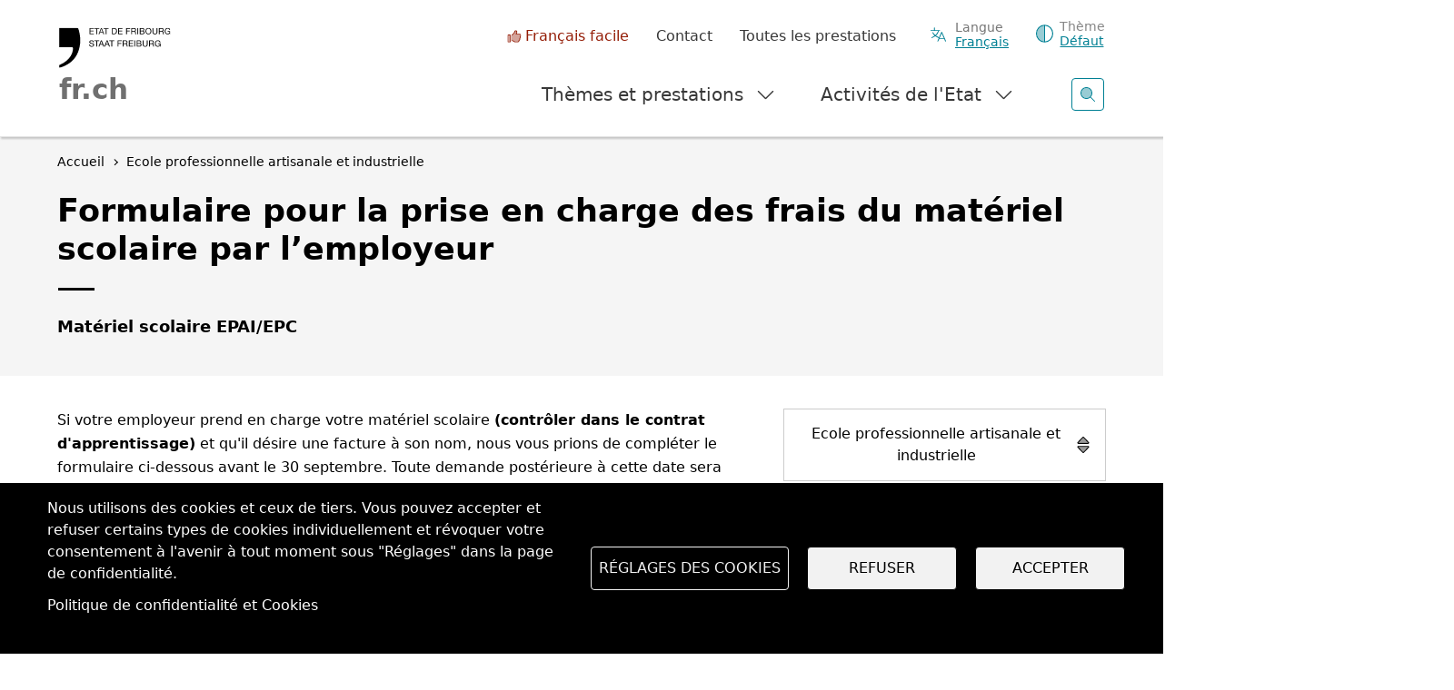

--- FILE ---
content_type: text/javascript
request_url: https://www.fr.ch/modules/contrib/webform/js/webform.element.states.js?t7417u
body_size: 3198
content:
/**
 * @file
 * JavaScript behaviors for element #states.
 */

(function ($, Drupal, drupalSettings, once) {
  /**
   * Element #states builder.
   *
   * @type {Drupal~behavior}
   */
  Drupal.behaviors.webformElementStates = {
    attach(context) {
      $(once('webform-element-states-condition', '.webform-states-table--condition', context)).each(function () {
        var $condition = $(this);
        var $selector = $condition.find('.webform-states-table--selector select');
        var $value = $condition.find('.webform-states-table--value input');
        var $trigger = $condition.find('.webform-states-table--trigger select');

        // Initialize autocompletion.
        $value.autocomplete({minLength: 0}).on('focus', function () {
          $value.autocomplete('search', '');
        });

        // Initialize trigger and selector.
        $trigger.on('change', function () {$selector.trigger('change');});

        $selector.on('change', function () {
          var selector = $selector.val();
          var sourceKey = drupalSettings.webformElementStates.selectors[selector];
          var source = drupalSettings.webformElementStates.sources[sourceKey];
          var notPattern = ($trigger.val().indexOf('pattern') === -1);
          if (source && notPattern) {
            // Enable autocompletion.
            $value
              .autocomplete('option', 'source', source)
              .addClass('form-autocomplete');
          }
          else {
            // Disable autocompletion.
            $value
              .autocomplete('option', 'source', [])
              .removeClass('form-autocomplete');
          }
          // Always disable browser auto completion.
          var off = /chrom(e|ium)/.test(window.navigator.userAgent.toLowerCase()) ? 'chrome-off-' + Math.floor(Math.random() * 100000000) : 'off';
          $value.attr('autocomplete', off);
        }).trigger('change');
      });

      // If the states:state is required or optional the required checkbox
      // should be checked and disabled.
      var $state = $(context).find('.webform-states-table--state select');
      if ($state.length) {
        $(once('webform-element-states-state', $state))
          .on('change', toggleRequiredCheckbox);
        toggleRequiredCheckbox();
      }
    }
  };

  /**
   * Track required checked state.
   *
   * @type {null|boolean}
   */
  var requiredChecked = null;

  /**
   * Toggle the required checkbox when states:state is required or optional.
   */
  function toggleRequiredCheckbox() {
    var $input = $('input[name="properties[required]"]');
    if (!$input.length) {
      return;
    }

    // Determine if any states:state is required or optional.
    var required = false;
    $('.webform-states-table--state select').each(function () {
      var value = $(this).val();
      if (value === 'required' || value === 'optional') {
        required = true;
      }
    });

    if (required) {
      requiredChecked = $input.prop('checked');
      $input.attr('disabled', true);
      $input.prop('checked', true);
    }
    else {
      $input.attr('disabled', false);
      if (requiredChecked !== null) {
        $input.prop('checked', requiredChecked);
        requiredChecked = null;
      }
    }
    $input.trigger('change');
  }

})(jQuery, Drupal, drupalSettings, once);


--- FILE ---
content_type: text/javascript
request_url: https://www.fr.ch/sites/default/files/cohesion/scripts/parallax_scrolling/jquery.paroller.js?t7417u
body_size: 4860
content:
/**
 * @sitestudioexcludesonar
 * jQuery plugin paroller.js v1.3.1
 * https://github.com/tgomilar/paroller.js
 * preview: https://tgomilar.github.io/paroller/
 **/
(function (factory) {
  'use strict';

  if (typeof module === 'object' && typeof module.exports === 'object') {
    module.exports = factory(require('jquery'));
  }
  else {
    factory(jQuery);
  }
})(function ($) {
  'use strict';

  var setDirection = {
    bgVertical: function (elem, bgOffset, bgStart) {
      return elem.css({'backgroundPositionY': 'calc(' + -bgOffset + 'px + ' + bgStart + ')'});
    },
    bgHorizontal: function (elem, bgOffset, bgStart) {
      return elem.css({'backgroundPositionX': 'calc(' + -bgOffset + 'px + ' + bgStart + ')'});
    },
    vertical: function (elem, elemOffset, oldTransform) {
      (oldTransform === 'none' ? oldTransform = '' : true);
      return elem.css({
        '-webkit-transform': 'translateY(' + elemOffset + 'px)' + oldTransform,
        '-moz-transform': 'translateY(' + elemOffset + 'px)' + oldTransform,
        'transform': 'translateY(' + elemOffset + 'px)' + oldTransform,
        'transition': 'transform linear',
        'will-change': 'transform'
      });
    },
    horizontal: function (elem, elemOffset, oldTransform) {
      (oldTransform === 'none' ? oldTransform = '' : true);
      return elem.css({
        '-webkit-transform': 'translateX(' + elemOffset + 'px)' + oldTransform,
        '-moz-transform': 'translateX(' + elemOffset + 'px)' + oldTransform,
        'transform': 'translateX(' + elemOffset + 'px)' + oldTransform,
        'transition': 'transform linear',
        'will-change': 'transform'
      });
    }
  };

  $.fn.paroller = function (options) {
    var windowHeight = $(window).height();
    var documentHeight = $(document).height();

    // default options
    options = $.extend({
      factor: 0, // - to +
      type: 'background', // foreground
      direction: 'vertical', // horizontal
      bgstart: 0
    }, options);

    return this.each(function () {
      var working = false;
      var $this = $(this);
      var offset = $this.offset().top;
      var height = $this.outerHeight();
      var dataFactor = $this.data('paroller-factor');
      var dataType = $this.data('paroller-type');
      var dataDirection = $this.data('paroller-direction');
      var dataBgStart = $this.data('paroller-bg-start');
      var factor = (dataFactor) ? dataFactor : options.factor;
      var type = (dataType) ? dataType : options.type;
      var direction = (dataDirection) ? dataDirection : options.direction;
      var bgStart = (dataBgStart) ? dataBgStart : options.bgstart;
      var bgOffset = Math.round(offset * factor);
      var transform = Math.round((offset - (windowHeight / 2) + height) * factor);

      /* Transform directive of element before paroller */
      var oldTransform = $this.css('transform');

      if (type === 'background') {

        if(typeof bgStart === 'number') {
          bgStart = bgStart + 'px';
        }

        if(!bgStart.length) {
          bgStart = '0';
        }
        //if last char is a number, there is no unit specified, add px.
        if(typeof (bgStart.slice(-1) === 'number') ) {
          bgStart = bgStart + 'px';
        }

        if (direction === 'vertical') {
          setDirection.bgVertical($this, bgOffset, bgStart);
        }
        else if (direction === 'horizontal') {
          setDirection.bgHorizontal($this, bgOffset, bgStart);
        }
      }
      else if (type === 'foreground') {
        if (direction === 'vertical') {
          setDirection.vertical($this, transform, oldTransform);
        }
        else if (direction === 'horizontal') {
          setDirection.horizontal($this, transform, oldTransform);
        }
      }

      $(window).on('scroll.paroller', onScroll).trigger('scroll');

      function scrollAction() {
        working = false;
      }

      function onScroll() {
        if (!working) {
          var scrolling = $(this).scrollTop();
          documentHeight = $(document).height();

          bgOffset = Math.round((offset - scrolling) * factor);
          transform = Math.round(((offset - (windowHeight / 2) + height) - scrolling) * factor);

          if (type === 'background') {
            if (direction === 'vertical') {
              setDirection.bgVertical($this, bgOffset, bgStart);
            }
            else if (direction === 'horizontal') {
              setDirection.bgHorizontal($this, bgOffset, bgStart);
            }
          }
          else if ((type === 'foreground') && (scrolling <= documentHeight)) {
            if (direction === 'vertical') {
              setDirection.vertical($this, transform, oldTransform);
            }
            else if (direction === 'horizontal') {
              setDirection.horizontal($this, transform, oldTransform);
            }
          }

          window.requestAnimationFrame(scrollAction);
          working = true;
        }
      }
    });
  };
});


--- FILE ---
content_type: text/javascript
request_url: https://www.fr.ch/modules/contrib/webform/js/webform.element.multiple.js?t7417u
body_size: 1428
content:
/**
 * @file
 * JavaScript behaviors for multiple element.
 */

(function ($, Drupal, once) {
  /**
   * Move show weight to after the table.
   *
   * @type {Drupal~behavior}
   */
  Drupal.behaviors.webformMultipleTableDrag = {
    attach: function (context, settings) {
      for (var base in settings.tableDrag) {
        if (settings.tableDrag.hasOwnProperty(base)) {
          $(once('webform-multiple-table-drag', '.js-form-type-webform-multiple #' + base, context)).each(function () {
            var $tableDrag = $(this);
            var $toggleWeight = $tableDrag.prev().prev('.tabledrag-toggle-weight-wrapper');
            if ($toggleWeight.length) {
              $toggleWeight.addClass('webform-multiple-tabledrag-toggle-weight');
              $tableDrag.after($toggleWeight);
            }
          });
        }
      }
    }
  };

  /**
   * Submit multiple add number input value when enter is pressed.
   *
   * @type {Drupal~behavior}
   */
  Drupal.behaviors.webformMultipleAdd = {
    attach: function (context, settings) {
      $(once('webform-multiple-add', '.js-webform-multiple-add', context)).each(function () {
        var $submit = $(this).find('input[type="submit"], button');
        var $number = $(this).find('input[type="number"]');
        $number.keyup(function (event) {
          if (event.which === 13) {
            // Note: Mousedown is the default trigger for Ajax events.
            // @see Drupal.Ajax.
            $submit.trigger('mousedown');
          }
        });
      });
    }
  };

})(jQuery, Drupal, once);


--- FILE ---
content_type: text/javascript
request_url: https://www.fr.ch/modules/custom/fribourg_core/js/link-validator.js?v=1.2
body_size: 31071
content:
(function ($, Drupal) {
  'use strict';

  /**
   * Generic Link Validator for Site Studio components and WYSIWYG editors
   */
  Drupal.LinkValidator = Drupal.LinkValidator || {

    // Configuration
    config: {
      blockedDomains: [],
      messages: {
        internalLink: Drupal.t("Links to internal contents are not permitted. Please use the appropriate link type."),
        unsecureLink: Drupal.t("The link is not a secured website (it has to start with https://)"),
        malformedUrl: Drupal.t("The URL contains invalid characters or is malformed."),
        invalidProperties: Drupal.t("Please ensure you have no invalid properties.")
      },
      // Common selectors for better maintainability
      selectors: {
        modal: '.ssa-modal-sidebar-editor',
        applyButton: 'button:contains("Apply")',
        linkInput: 'input.form-control[type="text"]',
        wysiwygTextarea: 'textarea.ssa-sidebar-wysiwyg',
        errorMessage: '.wysiwyg-error-message',
        fieldGroup: '.ssa-field-group, .form-group'
      }
    },

    /**
     * Initialize the validator
     */
    init: function() {
      this.initBlockedDomains();
      this.initExternalLinksValidator();
      this.initWysiwygValidator();
    },

    /**
     * Initialize blocked domains with current base URL and fr.ch domains
     */
    initBlockedDomains: function() {
      const currentOrigin = window.location.origin;
      const currentHost = window.location.hostname;

      this.config.blockedDomains = [
        // Current site URLs
        currentOrigin,
        'https://' + currentHost,
        'http://' + currentHost,
        currentHost,

        // Static fr.ch domains
        'https://fr.ch',
        'https://www.fr.ch',
        'http://fr.ch',
        'http://www.fr.ch',
        'fr.ch',
        'www.fr.ch'
      ];

    },

    /**
     * Check if a URL is blocked
     */
    isBlockedUrl: function(url) {
      if (!url) return false;

      return this.config.blockedDomains.some(function(domain) {
        return url.startsWith(domain);
      });
    },

    /**
     * Check if URL is insecure
     */
    isInsecureUrl: function(url) {
      return url && !url.startsWith('https://') && (url.startsWith('http://') || url.includes('://'));
    },

    /**
     * Check if URL is malformed
     */
    isMalformedUrl: function(url) {
      if (!url) return false;

      // Check for common malformed patterns
      const malformedPatterns = [
        /,\//,          // Comma before slash like "fr.ch,/"
        /\s/,           // Whitespace in URL
        /[<>"{}|\\^`]/, // Invalid URL characters
        /\.\./,         // Double dots (could be valid but suspicious)
        /\/\//          // Double slashes (except after protocol)
      ];

      // Allow double slashes only after protocol
      const urlWithoutProtocol = url.replace(/^https?:\/\//, '');

      return malformedPatterns.some(function(pattern, index) {
        if (index === 4) { // Double slash check
          return pattern.test(urlWithoutProtocol);
        }
        return pattern.test(url);
      });
    },

    /**
     * Validate a single URL
     */
    validateUrl: function(url) {
      const errors = [];

      if (this.isBlockedUrl(url)) {
        errors.push(this.config.messages.internalLink);
      }

      if (this.isInsecureUrl(url)) {
        errors.push(this.config.messages.unsecureLink);
      }

      if (this.isMalformedUrl(url)) {
        errors.push(this.config.messages.malformedUrl);
      }

      return {
        isValid: errors.length === 0,
        errors: errors
      };
    },

    /**
     * Show validation error on input
     */
    showError: function($input, errors) {
      $input.css('border', '3px solid red');
      $input.siblings('.input-error-message').remove();
      $input.after('<p class="input-error-message" style="color: red;">' + errors.join('<br>') + '</p>');
    },

    /**
     * Clear validation error from input
     */
    clearError: function($input) {
      $input.css('border', '1px solid #bbb');
      $input.siblings('.input-error-message').remove();
    },

    /**
     * External Links Component validator
     * Monitors and validates the Site Studio external links component
     */
    initExternalLinksValidator: function() {
      const self = this;


      // Monitor AJAX requests to detect Site Studio external links component
      if (/^\/node\/[0-9]+\/edit/.test(window.location.pathname)) {
        this.interceptExternalLinksAjax();
      }
    },

    /**
     * Intercept AJAX requests to detect external links component loading
     */
    interceptExternalLinksAjax: function() {
      const self = this;
      const originalSend = XMLHttpRequest.prototype.send;


      XMLHttpRequest.prototype.send = function() {
        const xhr = this;

        const intervalId = setInterval(function() {
          if (xhr.readyState !== 4) {
            return;
          }

          if (xhr.responseURL) {

            // Detect external links/documents component
            if (xhr.responseURL.endsWith('/cpt_liens_interne_externe_doc_')) {
              setTimeout(function() {
                self.attachExternalLinksValidation();
              }, 100);
            }
            // Handle other Site Studio components with generic validation
            else if (xhr.responseURL.includes('cpt_') || xhr.responseURL.includes('ssa-')) {
              setTimeout(function() {
                self.attachGenericSiteStudioValidation();
              }, 100);
            }
          }

          clearInterval(intervalId);
        }, 1);

        return originalSend.apply(this, arguments);
      };
    },

    /**
     * Attach validation to generic Site Studio forms (fallback)
     * This handles validation for Site Studio components other than the specific external links component
     */
    attachGenericSiteStudioValidation: function() {
      const self = this;
      const $modal = $(this.config.selectors.modal);


      if ($modal.length === 0) {
        return;
      }

      // Find link inputs in the modal
      const $linkInputs = $modal.find(this.config.selectors.linkInput).filter(function() {
        const $input = $(this);
        const $container = $input.closest(self.config.selectors.fieldGroup);
        // Look for URL-related labels or contexts
        return $container.find('label, .field-label').text().toLowerCase().includes('url') ||
               $container.find('label, .field-label').text().toLowerCase().includes('link') ||
               ($input.attr('name') || '').toLowerCase().includes('url') ||
               ($input.attr('name') || '').toLowerCase().includes('link');
      });

      // Also find WYSIWYG textareas
      const $wysiwygTextareas = $modal.find(this.config.selectors.wysiwygTextarea);

      // Handle regular link inputs
      if ($linkInputs.length > 0) {
        $linkInputs.off('blur.linkValidator').on('blur.linkValidator', function() {
          const $input = $(this);
          const url = $input.val().trim();

          if (url) {
            const validation = self.validateUrl(url);

            if (!validation.isValid) {
              self.showError($input, validation.errors);
              self.disableApplyButton();
            } else {
              self.clearError($input);
              self.enableApplyButton();
            }
          } else {
            self.clearError($input);
          }
        });
      }

      // Handle WYSIWYG textareas
      if ($wysiwygTextareas.length > 0) {
        $wysiwygTextareas.each(function() {
          self.attachExternalLinksTextareaValidation($(this));
        });
      }

      // Intercept apply button for both cases
      this.interceptApplyButton();
    },

    /**
     * Disable apply button
     */
    disableApplyButton: function() {
      const $applyBtn = $(this.config.selectors.modal)
        .find(this.config.selectors.applyButton);
      $applyBtn.css('pointer-events', 'none').addClass('disabled');
    },

    /**
     * Enable apply button
     */
    enableApplyButton: function() {
      const $applyBtn = $(this.config.selectors.modal)
        .find(this.config.selectors.applyButton);
      $applyBtn.css('pointer-events', 'auto').removeClass('disabled');
    },

    /**
     * Intercept apply button click
     */
    interceptApplyButton: function() {
      const self = this;
      const $modal = $('.ssa-modal-sidebar-editor');
      const $applyBtn = $modal.find('button:contains("Apply")');


      $applyBtn.off('click.linkValidator').on('click.linkValidator', function(e) {

        // Vérifier les erreurs d'inputs ET les erreurs WYSIWYG
        const hasInputErrors = $modal.find('.input-error-message').length > 0;
        const hasWysiwygErrors = $modal.find('.wysiwyg-error-message').length > 0;


        if (hasInputErrors || hasWysiwygErrors) {
          e.preventDefault();
          e.stopPropagation();
          return false;
        } else {
        }
      });
    },

    /**
     * WYSIWYG validator (CKEditor, TinyMCE, etc.)
     */
    initWysiwygValidator: function() {
      const self = this;

      // Hook into CKEditor 5 (modern version used in Drupal 9/10)
      this.initCKEditor5Validation();

      // Hook into legacy CKEditor if available
      if (typeof CKEDITOR !== 'undefined') {
        CKEDITOR.on('instanceReady', function(ev) {
          const editor = ev.editor;

          editor.on('dialogShow', function(e) {
            const dialog = e.data;

            if (dialog.getName() === 'link') {
              self.attachCKEditorLinkValidation(dialog);
            }
          });
        });
      }

      // Hook into Site Studio WYSIWYG editors
      this.attachSiteStudioWysiwygValidation();

      // Hook into other WYSIWYG editors
      this.attachGenericWysiwygValidation();
    },

    /**
     * Attach validation to CKEditor link dialog
     */
    attachCKEditorLinkValidation: function(dialog) {
      const self = this;
      const urlField = dialog.getContentElement('info', 'url');

      if (urlField) {
        const originalCommit = urlField.commit;

        urlField.commit = function() {
          const url = this.getValue();
          const validation = self.validateUrl(url);

          if (!validation.isValid) {
            alert(validation.errors.join('\n'));
            return false;
          }

          return originalCommit.apply(this, arguments);
        };
      }
    },

    /**
     * Generic WYSIWYG validation for other editors
     */
    attachGenericWysiwygValidation: function() {
      const self = this;

      // Monitor for link dialogs or modals
      $(document).on('DOMNodeInserted', function(e) {
        const $target = $(e.target);

        // Check if it's a link dialog
        if ($target.hasClass('ui-dialog') || $target.find('.link-dialog, [class*="link"]').length) {
          setTimeout(function() {
            self.attachGenericLinkValidation($target);
          }, 100);
        }
      });
    },

    /**
     * Attach validation to generic link inputs
     */
    attachGenericLinkValidation: function($container) {
      const self = this;
      const $linkInputs = $container.find('input[type="text"], input[type="url"]').filter(function() {
        const $input = $(this);
        const name = $input.attr('name') || '';
        const id = $input.attr('id') || '';
        const placeholder = $input.attr('placeholder') || '';

        return name.toLowerCase().includes('url') ||
               name.toLowerCase().includes('link') ||
               id.toLowerCase().includes('url') ||
               id.toLowerCase().includes('link') ||
               placeholder.toLowerCase().includes('url') ||
               placeholder.toLowerCase().includes('link');
      });

      $linkInputs.off('blur.linkValidator').on('blur.linkValidator', function() {
        const $input = $(this);
        const url = $input.val().trim();

        if (url) {
          const validation = self.validateUrl(url);

          if (!validation.isValid) {
            self.showError($input, validation.errors);
          } else {
            self.clearError($input);
          }
        }
      });
    },

    /**
     * Attach validation to the external links/documents component
     * Handles the specific Site Studio component 'cpt_liens_interne_externe_doc_'
     */
    attachExternalLinksValidation: function() {
      const self = this;


      // Use a timeout to wait for the component to be fully loaded
      this.waitForExternalLinksComponent(0);
    },

    /**
     * Wait for external links component to be ready in the DOM
     */
    waitForExternalLinksComponent: function(nbCall) {
      const self = this;

      // Selector for the external links component Apply button
      const externalLinksSelector = this.getExternalLinksSelector();
      const length = $(externalLinksSelector).length;


      if (length > 0) {
        this.setupExternalLinksValidation();
      } else if (nbCall < 60) {
        nbCall++;
        setTimeout(function() {
          self.waitForExternalLinksComponent(nbCall);
        }, 500);
      } else {
      }
    },

    /**
     * Set up validation for the external links component
     * Handles both URL inputs and WYSIWYG content validation
     */
    setupExternalLinksValidation: function() {
      const self = this;

      // Get selectors for the external links component
      const applyButtonSelector = this.getExternalLinksSelector();
      const containerSelector = applyButtonSelector.replace('button:contains("Apply")', ':has(button:contains("Apply"))');


      // APPROCHE UNIFIÉE: Bouton reste actif - validation au clic uniquement
      // DÉSACTIVÉ - APPROCHE UNIFIÉE: $(applyButtonSelector).css("pointer-events", "none");

      // Main click handler directly on the apply button
      $(applyButtonSelector).off("click.externalLinksValidator").on("click.externalLinksValidator", function(event, options) {
        options = options || {};

        if (!options.validated) {
          event.preventDefault();
          event.stopPropagation();

          // Find the external links component input fields
          const inputSelector = self.getExternalLinksInputSelector();
          const $inputs = $(inputSelector);

          // Also find WYSIWYG textareas in the external links component
          const $wysiwygTextareas = $(containerSelector).closest(self.config.selectors.modal).find(self.config.selectors.wysiwygTextarea);

          // Set up change handlers for external links inputs
          $inputs.off("change.externalLinksValidator").on("change.externalLinksValidator", function() {
            const $input = $(this);
            self.clearError($input);

            const url = $input.val().trim();
            const validation = self.validateUrl(url);

            if (!validation.isValid) {
              self.showError($input, validation.errors);
              // On ne bloque que temporairement pendant la validation
              $(applyButtonSelector).css("pointer-events", "none");

              // Add invalid properties message
              const $applyButton = $(containerSelector);
              $applyButton.parent('div.multi-button-container').parent('div[direction]').parent('div').siblings('div.coh-invalid').remove();
              $applyButton.parent('div.multi-button-container').parent('div[direction]').parent('div').before('<div class="coh-invalid" data-attr-info="err-msg">' + self.config.messages.invalidProperties + '</div>');
            } else {
              $(applyButtonSelector).css("pointer-events", "auto");
            }
          });

          // Validate WYSIWYG textareas first
          let hasWysiwygErrors = false;
          if ($wysiwygTextareas.length > 0) {
            $wysiwygTextareas.each(function() {
              const $textarea = $(this);
              // Clear previous WYSIWYG errors
              const $container = $textarea.closest(self.config.selectors.fieldGroup);
              $container.find(self.config.selectors.errorMessage).remove();

              if (self.validateWysiwygContent($textarea)) {
                hasWysiwygErrors = true;
              }
            });
          }

          // Validate all inputs immediately
          const $invalidInputs = $inputs.filter(function() {
            const url = $(this).val().trim();
            return url && !self.validateUrl(url).isValid;
          });

          // Clear existing errors
          $inputs.css("border", "1px solid #bbb");
          $inputs.siblings('p.input-error-message').remove();
          $(this).parent('div.multi-button-container').parent('div[direction]').parent('div').siblings('div.coh-invalid').remove();

          // AUSSI vérifier s'il y a déjà des erreurs WYSIWYG affichées
          const $existingWysiwygErrors = $(this).closest('.ssa-modal-sidebar-editor').find('.wysiwyg-error-message');

          if ($invalidInputs.length > 0 || hasWysiwygErrors || $existingWysiwygErrors.length > 0) {
            // Show errors for invalid inputs and prevent modal close

            $invalidInputs.each(function() {
              const $input = $(this);
              const url = $input.val().trim();
              const validation = self.validateUrl(url);

              if (!validation.isValid) {
                self.showError($input, validation.errors);
              }
            });

            // Add invalid properties message
            $(this).parent('div.multi-button-container').parent('div[direction]').parent('div').before('<div class="coh-invalid" data-attr-info="err-msg">' + self.config.messages.invalidProperties + '</div>');

            // CRUCIAL: Return false to prevent modal close
            return false;
          } else {
            // All valid, allow normal click behavior
            // Ne pas re-déclencher le click, juste laisser l'événement se propager normalement
            // en remettant le flag validated à true pour éviter une boucle
            options.validated = true;
            $(this).trigger('click', options);
          }
        }
      });
    },

    /**
     * Get selector for external links component Apply button
     */
    getExternalLinksSelector: function() {
      return 'div.ssa-modal-sidebar-editor form.ssa-sidebar-component:has(div.ssa-react-form-loaded div.ssa-component-form--inner div.ssa-type-cohSelect select.form-control option[value="external"]:contains("Lien vers une page externe")) div.footer div.multi-button-container div.multi-button-list button:contains("Apply")';
    },

    /**
     * Get selector for external links component input fields
     */
    getExternalLinksInputSelector: function() {
      return 'div.ssa-modal-sidebar-editor form.ssa-sidebar-component div.ssa-section--column-container:has(div.ssa-type-cohSelect select.form-control option[value="external"]:contains("Lien vers une page externe"):selected) div.ssa-section div.ssa-section--column-container div.ssa-field-group.ssa-type-cohTextBox:first-child div.ssa-input-group input.form-control';
    },

    /**
     * Initialize CKEditor 5 validation (used in Drupal 9/10)
     */
    initCKEditor5Validation: function() {
      const self = this;

      // Monitor for CKEditor 5 instances
      if (typeof Drupal !== 'undefined' && Drupal.CKEditor5Instances) {
        // Hook into existing instances
        Drupal.CKEditor5Instances.forEach(function(editor) {
          self.attachCKEditor5LinkValidation(editor);
        });

        // Monitor for new instances
        const originalCreate = Drupal.CKEditor5Instances.set;
        if (originalCreate) {
          Drupal.CKEditor5Instances.set = function(id, editor) {
            const result = originalCreate.call(this, id, editor);
            setTimeout(function() {
              self.attachCKEditor5LinkValidation(editor);
            }, 100);
            return result;
          };
        }
      }

      // Fallback: Monitor DOM for CKEditor 5 elements
      this.monitorCKEditor5Dom();
    },

    /**
     * Monitor DOM for CKEditor 5 editors
     */
    monitorCKEditor5Dom: function() {
      const self = this;

      // Use MutationObserver to detect CKEditor instances
      const observer = new MutationObserver(function(mutations) {
        mutations.forEach(function(mutation) {
          mutation.addedNodes.forEach(function(node) {
            if (node.nodeType === 1) { // Element node
              const $node = $(node);

              // Look for CKEditor 5 editable areas
              const $editors = $node.find('.ck-editor__editable').add($node.filter('.ck-editor__editable'));

              if ($editors.length > 0) {
                setTimeout(function() {
                  $editors.each(function() {
                    self.attachCKEditor5DomValidation($(this));
                  });
                }, 200);
              }
            }
          });
        });
      });

      observer.observe(document.body, {
        childList: true,
        subtree: true
      });
    },

    /**
     * Attach validation to CKEditor 5 instance
     */
    attachCKEditor5LinkValidation: function(editor) {
      const self = this;

      // Hook into link command
      if (editor.commands && editor.commands.get('link')) {
        const linkCommand = editor.commands.get('link');
        const originalExecute = linkCommand.execute;

        linkCommand.execute = function(href, manualDecorators) {
          if (href) {
            const validation = self.validateUrl(href);
            if (!validation.isValid) {
              alert(validation.errors.join('\n'));
              return;
            }
          }
          return originalExecute.call(this, href, manualDecorators);
        };
      }
    },

    /**
     * Attach validation to CKEditor 5 DOM elements (fallback)
     */
    attachCKEditor5DomValidation: function($editor) {
      const self = this;

      // Monitor for link insertions/modifications in the editor
      $editor.on('paste input', function() {
        setTimeout(function() {
          const $links = $editor.find('a[href]');

          $links.each(function() {
            const $link = $(this);
            const href = $link.attr('href');

            if (href) {
              const validation = self.validateUrl(href);

              if (!validation.isValid) {
                // Highlight problematic links
                $link.css({
                  'background-color': 'red',
                  'color': 'white',
                  'text-decoration': 'line-through'
                });

                // Add tooltip or data attribute for error
                $link.attr('title', validation.errors.join(', '));
                $link.attr('data-validation-error', validation.errors.join(', '));
              } else {
                // Clear any previous validation styling
                $link.css({
                  'background-color': '',
                  'color': '',
                  'text-decoration': ''
                });
                $link.removeAttr('title data-validation-error');
              }
            }
          });
        }, 100);
      });
    },

    /**
     * Attach validation to Site Studio WYSIWYG editors
     */
    attachSiteStudioWysiwygValidation: function() {
      const self = this;

      // Use MutationObserver to detect Site Studio modals
      const observer = new MutationObserver(function(mutations) {
        mutations.forEach(function(mutation) {
          mutation.addedNodes.forEach(function(node) {
            if (node.nodeType === 1) {
              const $node = $(node);

              if ($node.hasClass('ssa-modal-sidebar-editor') || $node.find('.ssa-modal-sidebar-editor').length) {
                setTimeout(function() {
                  self.processSiteStudioModal($node);
                }, 300);
              }
            }
          });
        });
      });

      observer.observe(document.body, {
        childList: true,
        subtree: true
      });

      // Check existing modals immediately
      $('.ssa-modal-sidebar-editor').each(function() {
        self.processSiteStudioModal($(this));
      });

      // Periodic check as fallback
      setInterval(function() {
        $('.ssa-modal-sidebar-editor').each(function() {
          const $modal = $(this);
          const $textareas = $modal.find('textarea.ssa-sidebar-wysiwyg');
          if ($textareas.length > 0 && !$textareas.first().data('validation-attached')) {
            self.processSiteStudioModal($modal);
          }
        });
      }, 2000);
    },

    /**
     * Process a Site Studio modal for WYSIWYG validation
     */
    processSiteStudioModal: function($modal) {
      const self = this;

      // Find and attach validation to CKEditor instances
      const $ckEditors = $modal.find('.ck-editor__editable').add($modal.filter('.ck-editor__editable'));
      $ckEditors.each(function() {
        self.attachCKEditor5DomValidation($(this));
      });

      // Find and process WYSIWYG textareas
      const $textareas = $modal.find('textarea.ssa-sidebar-wysiwyg').add($modal.filter('textarea.ssa-sidebar-wysiwyg'));

      $textareas.each(function() {
        const $textarea = $(this);

        if (!$textarea.data('validation-attached')) {
          $textarea.data('validation-attached', true);
          self.attachExternalLinksTextareaValidation($textarea);

          // Validate existing content
          setTimeout(function() {
            self.validateWysiwygContent($textarea);
          }, 500);

          setTimeout(function() {
            self.validateWysiwygContent($textarea);
          }, 1500);
        }
      });
    },

    /**
     * Attach validation to external links component WYSIWYG textarea
     * Handles real-time validation of WYSIWYG content in the external links component
     */
    attachExternalLinksTextareaValidation: function($textarea) {
      const self = this;
      const editorId = $textarea.attr('data-ckeditor5-id');

      if (!editorId) return;

      // Find the corresponding CKEditor instance
      if (typeof Drupal !== 'undefined' && Drupal.CKEditor5Instances) {
        const editorInstance = Drupal.CKEditor5Instances.get(editorId);
        if (editorInstance) {
          self.attachCKEditor5LinkValidation(editorInstance);

          // Validate content on editor changes
          const validateWithDelay = function(delay) {
            return function() {
              setTimeout(function() {
                self.validateWysiwygContent($textarea);
              }, delay || 100);
            };
          };

          // Listen to key editor events
          editorInstance.model.document.on('change:data', validateWithDelay(50));
          editorInstance.editing.view.document.on('delete', validateWithDelay(100));
          editorInstance.editing.view.document.on('keydown', validateWithDelay(150));
          editorInstance.editing.view.document.on('keyup', validateWithDelay(150));
          editorInstance.editing.view.document.on('mouseup', validateWithDelay(100));
          editorInstance.editing.view.document.on('click', validateWithDelay(100));
          editorInstance.model.document.on('change', validateWithDelay(100));
          editorInstance.editing.view.document.on('focus', validateWithDelay(100));
          editorInstance.editing.view.document.on('blur', validateWithDelay(100));

          // Continuous validation while editor is focused
          let validationInterval;
          editorInstance.editing.view.document.on('focus', function() {
            if (validationInterval) clearInterval(validationInterval);
            validationInterval = setInterval(function() {
              self.validateWysiwygContent($textarea);
            }, 1000);
          });

          editorInstance.editing.view.document.on('blur', function() {
            if (validationInterval) {
              clearInterval(validationInterval);
              validationInterval = null;
            }
          });
        }
      }

      // Fallback: validate on form submission
      const $form = $textarea.closest('form');
      if ($form.length) {
        $form.off('submit.externalLinksValidator').on('submit.externalLinksValidator', function(e) {
          const hasErrors = self.validateWysiwygContent($textarea);
          if (hasErrors) {
            e.preventDefault();
            e.stopPropagation();
            return false;
          }
        });
      }
    },

    /**
     * Validate WYSIWYG content for malformed links
     */
    validateWysiwygContent: function($textarea) {
      const self = this;
      const content = $textarea.val();
      let hasErrors = false;

      const $container = $textarea.closest('.ssa-field-group, .form-group');
      const $existingErrors = $container.find('.wysiwyg-error-message');

      if (!content || content.trim() === '') {
        if ($existingErrors.length > 0) {
          $existingErrors.remove();
          // APPROCHE UNIFIÉE: On ne touche plus aux boutons
        }
        return false;
      }

      // Parse HTML content to find links
      const $tempDiv = $('<div>').html(content);
      const $links = $tempDiv.find('a[href]');

      $links.each(function() {
        const $link = $(this);
        const href = $link.attr('href');

        if (href) {
          const validation = self.validateUrl(href);
          if (!validation.isValid) {
            hasErrors = true;

            // Show error near the textarea
            $container.find(self.config.selectors.errorMessage).remove();
            $container.append('<p class="wysiwyg-error-message" style="color: red; font-weight: bold;">Invalid links: ' + validation.errors.join(', ') + '</p>');

            // APPROCHE UNIFIÉE: On ne touche plus aux boutons ici
            return false;
          }
        }
      });

      if (!hasErrors) {
        $container.find('.wysiwyg-error-message').remove();
        // APPROCHE UNIFIÉE: On ne touche plus aux boutons ici
      }

      return hasErrors;
    },

    /**
     * Disable apply button considering the context (generic or specific Site Studio component)
     * NOTE: Plus utilisée - approche unifiée avec validation au clic uniquement
     */
    disableApplyButtonForContext: function($textarea) {
      // APPROCHE UNIFIÉE: On ne désactive plus les boutons, validation uniquement au clic
    },

    /**
     * Enable apply button considering the context (generic or specific Site Studio component)
     * NOTE: Plus utilisée - approche unifiée avec validation au clic uniquement
     */
    enableApplyButtonForContext: function($textarea) {
      // APPROCHE UNIFIÉE: Les boutons restent toujours actifs
    }
  };

  /**
   * Drupal behavior to initialize the link validator
   */
  Drupal.behaviors.linkValidator = {
    attach: function(context, settings) {
      // Initialize once
      if (!Drupal.LinkValidator.initialized) {
        Drupal.LinkValidator.init();
        Drupal.LinkValidator.initialized = true;
      }
    }
  };

})(jQuery, Drupal);


--- FILE ---
content_type: text/javascript
request_url: https://www.fr.ch/modules/custom/fribourg_core/js/linkit-title.js?v=1.2
body_size: 292
content:
/**
 * @file
 * Title attribute functions.
 */

(function ($, Drupal, document) {

  'use strict';

  const fieldName = '[name="attributes[title]"]';

  /**
   * Automatically populate the title attribute.
   */
  $(document).bind('autocompleteselect', function (event, ui) {
    if (ui.item.hasOwnProperty('label')) {
      $('form.editor-link-dialog').find(fieldName).val(ui.item.label);
    }
  });

})(jQuery, Drupal, document);


--- FILE ---
content_type: text/javascript
request_url: https://www.fr.ch/modules/custom/fribourg_search/js/fribourg-search-common.js?t7417u
body_size: 2310
content:
(function ($) {

  console.log(' --- Google search ---')

  $.QueryString = (function (paramsArray) {
    let params = {};

    for (let i = 0; i < paramsArray.length; ++i) {
      let param = paramsArray[i]
        .split('=', 2);

      if (param.length !== 2) {
        continue;
      }

      params[param[0]] = decodeURIComponent(param[1].replace(/\+/g, "%2B"));
    }

    return params;
  })(window.location.search.substr(1).split('&'))
})(jQuery);

// Using the closure to map jQuery to $.
(function ($) {

  if (drupalSettings.search_engine === 'google_search') {
    var getQueryText = function () {
      var text = $.QueryString.q;
      if (undefined != text) {
        $('div.search input#search').val(text);
      }
    };

    var getCurrentSearchText = function () {
      var text = $.QueryString.q;
      if (undefined != text) {
        if ($('#nouvelle-recherche-tags').length > 0) {
          $('#nouvelle-recherche-tags').find('a').each(function () {
            $(this).attr('href', $(this).attr('href') + '?q=' + text)
          });
        }
      }

      // Set current action for the form
      if ($('form[id^="views-exposed-form-nouvelle-recherche-"]').length > 0) {
        $('form[id^="views-exposed-form-nouvelle-recherche-"]').attr('action', )
      }
    }

    var doSearch = function () {
      let url_search = $('input[data-drupal-selector="edit-url-search"]').val();
      if (drupalSettings.etfr !== undefined) {
        url_search = drupalSettings.etfr.searchUrl;
      }

      const q = $('input.hero__searchInput, #search-site input#search').val();

      console.log(q);

      document.location = (q !== undefined && q !== '')
        ? url_search + '?q=' + q.replace(/\+/g, "%2B")
        : url_search;
    };

    $('div#search-site input#search, .hero__searchInput').on('keypress', function (e) {
      if (e.keyCode === 13) {
        doSearch();
      }
    });

    $('div#search-site label, button.hero__searchIcon').on('click', function () {
      doSearch();
    });

    getQueryText();
    getCurrentSearchText();

    var setClickAction = function () {
      $('.svg-button-wrapper svg, button.hero__searchIcon svg').on('click', function () {
        $(this).parents().find('button').trigger('click');
      })

      $('button#search__open, button#search__open-mobile').on('click', function () {
        doSearch();
      })
    };

    setTimeout(setClickAction, 500);
  }

}(jQuery));
